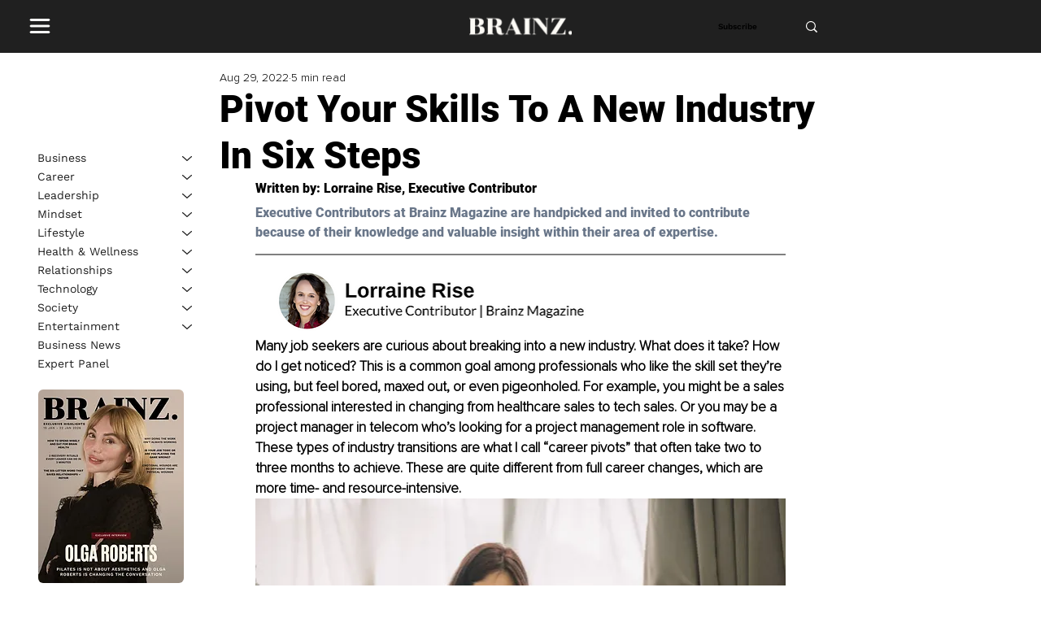

--- FILE ---
content_type: text/html; charset=utf-8
request_url: https://www.google.com/recaptcha/api2/aframe
body_size: 264
content:
<!DOCTYPE HTML><html><head><meta http-equiv="content-type" content="text/html; charset=UTF-8"></head><body><script nonce="mes6eeLZOiYFpwinZOuHpQ">/** Anti-fraud and anti-abuse applications only. See google.com/recaptcha */ try{var clients={'sodar':'https://pagead2.googlesyndication.com/pagead/sodar?'};window.addEventListener("message",function(a){try{if(a.source===window.parent){var b=JSON.parse(a.data);var c=clients[b['id']];if(c){var d=document.createElement('img');d.src=c+b['params']+'&rc='+(localStorage.getItem("rc::a")?sessionStorage.getItem("rc::b"):"");window.document.body.appendChild(d);sessionStorage.setItem("rc::e",parseInt(sessionStorage.getItem("rc::e")||0)+1);localStorage.setItem("rc::h",'1768915039411');}}}catch(b){}});window.parent.postMessage("_grecaptcha_ready", "*");}catch(b){}</script></body></html>

--- FILE ---
content_type: application/javascript
request_url: https://prism.app-us1.com/?a=801031931&u=https%3A%2F%2Fwww.brainzmagazine.com%2Fpost%2Fpivot-your-skills-to-a-new-industry-in-six-steps
body_size: 125
content:
window.visitorGlobalObject=window.visitorGlobalObject||window.prismGlobalObject;window.visitorGlobalObject.setVisitorId('1dc2e7d0-d6f1-4966-985c-1552dfdd8832', '801031931');window.visitorGlobalObject.setWhitelistedServices('tracking', '801031931');